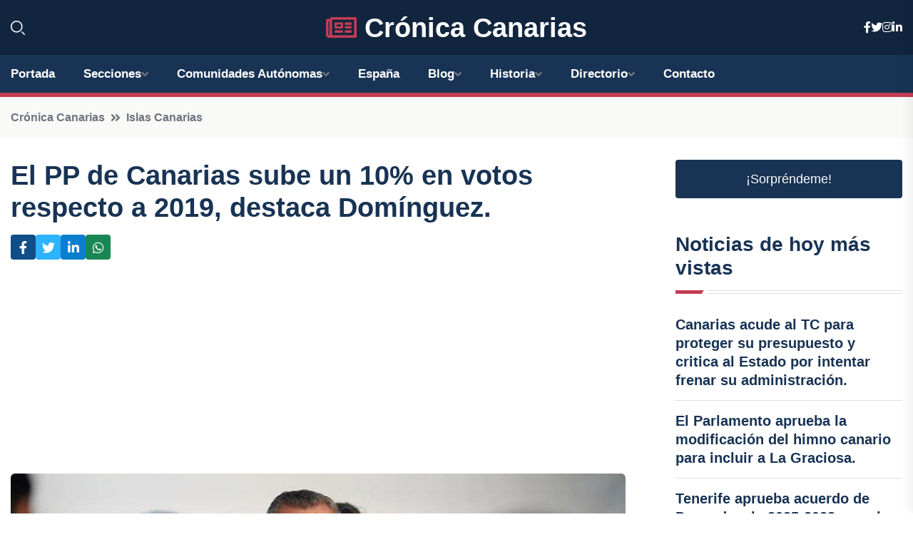

--- FILE ---
content_type: text/html; charset=UTF-8
request_url: https://cronicacanarias.es/el-pp-de-canarias-sube-un-10-en-votos-respecto-a-2019-destaca-dominguez
body_size: 7957
content:


 <!DOCTYPE html>
<html lang="es">
<head>
	    <title>El PP de Canarias sube un 10% en votos respecto a 2019, destaca Domínguez.</title>
		<!--meta-->
		<meta charset="UTF-8">
		<meta name="viewport" content="width=device-width, initial-scale=1, maximum-scale=5">
		<base href="https://cronicacanarias.es/">
		        <meta  name="description" content="El presidente del Partido Popular (PP) en Canarias, Manuel Domínguez, ha destacado el crecimiento significativo del partido en el archipiélago, con un aumento...">
	<!--metas-->
								
<meta property="og:type" content="article">
<meta property="og:title" content="El PP de Canarias sube un 10% en votos respecto a 2019, destaca Domínguez.">
<meta property="og:description" content="El presidente del Partido Popular (PP) en Canarias, Manuel Domínguez, ha destacado el crecimiento significativo del partido en el archipiélago, con un aumento...">
<meta property="og:url" content="https://cronicacanarias.es/el-pp-de-canarias-sube-un-10-en-votos-respecto-a-2019-destaca-dominguez">
<meta property="og:site_name" content="cronicacanarias.es">
<meta property="article:publisher" content="cronicacanarias.es">
<meta property="article:author" content="cronicacanarias.es">
<meta property="article:tag" content="PP">
<meta property="article:published_time" content="2023-07-24T01:30:05+02:00">
<meta property="article:modified_time" content="2023-07-24T01:30:05+02:00">
<meta property="og:updated_time" content="2023-07-24T01:30:05+02:00">
<meta property="og:image" content="https://cronicacanarias.es/imagen-aHR0cHM6Ly9pbWcuZXVyb3BhcHJlc3MuZXMvZm90b3dlYi9mb3Rvbm90aWNpYV8yMDIzMDcyNDAwNDIxN18xMjAwLmpwZw,,.jpg">
<meta property="og:image:secure_url" content="https://cronicacanarias.es/imagen-aHR0cHM6Ly9pbWcuZXVyb3BhcHJlc3MuZXMvZm90b3dlYi9mb3Rvbm90aWNpYV8yMDIzMDcyNDAwNDIxN18xMjAwLmpwZw,,.jpg">
<meta property="og:image:width" content="1200">
<meta property="og:image:height" content="800">
<meta name="twitter:card" content="summary_large_image">
<meta name="twitter:description" content="El presidente del Partido Popular (PP) en Canarias, Manuel Domínguez, ha destacado el crecimiento significativo del partido en el archipiélago, con un aumento...">
<meta name="twitter:title" content="El PP de Canarias sube un 10% en votos respecto a 2019, destaca Domínguez.">
<meta name="twitter:site" content="cronicacanarias.es">
<meta name="twitter:image" content="https://cronicacanarias.es/imagen-aHR0cHM6Ly9pbWcuZXVyb3BhcHJlc3MuZXMvZm90b3dlYi9mb3Rvbm90aWNpYV8yMDIzMDcyNDAwNDIxN18xMjAwLmpwZw,,.jpg">
<meta name="twitter:creator" content="cronicacanarias.es">

		<!--style-->

	

	<!--favicon-->
<link rel="apple-touch-icon" sizes="57x57" href="logos/faviconcronica/apple-icon-57x57.png">
<link rel="apple-touch-icon" sizes="60x60" href="logos/faviconcronica/apple-icon-60x60.png">
<link rel="apple-touch-icon" sizes="72x72" href="logos/faviconcronica/apple-icon-72x72.png">
<link rel="apple-touch-icon" sizes="76x76" href="logos/faviconcronica/apple-icon-76x76.png">
<link rel="apple-touch-icon" sizes="114x114" href="logos/faviconcronica/apple-icon-114x114.png">
<link rel="apple-touch-icon" sizes="120x120" href="logos/faviconcronica/apple-icon-120x120.png">
<link rel="apple-touch-icon" sizes="144x144" href="logos/faviconcronica/apple-icon-144x144.png">
<link rel="apple-touch-icon" sizes="152x152" href="logos/faviconcronica/apple-icon-152x152.png">
<link rel="apple-touch-icon" sizes="180x180" href="logos/faviconcronica/apple-icon-180x180.png">
<link rel="icon" type="image/png" sizes="192x192"  href="logos/faviconcronica/android-icon-192x192.png">
<link rel="icon" type="image/png" sizes="32x32" href="logos/faviconcronica/favicon-32x32.png">
<link rel="icon" type="image/png" sizes="96x96" href="logos/faviconcronica/favicon-96x96.png">
<link rel="icon" type="image/png" sizes="16x16" href="logos/faviconcronica/favicon-16x16.png">
<link rel="manifest" href="logos/faviconcronica/manifest.json">
<meta name="msapplication-TileColor" content="#ffffff">
<meta name="msapplication-TileImage" content="logos/faviconcronica/ms-icon-144x144.png">
<meta name="theme-color" content="#ffffff">


<link rel="stylesheet" href="assets/css/bootstrap.min.css">

        <link rel="stylesheet" href="assets/css/fontawesome-all.min.css">
        <link rel="stylesheet" href="assets/css/flaticon.css">
		<link rel="stylesheet" href="assets/css/default.css">
        <link rel="stylesheet" href="assets/css/style.css">
        <link rel="stylesheet" href="assets/css/responsive.css">

		<style>
			:root { --tg-primary-color: #C33C54}




svg {
  display: block;

  margin:-5px 0 -5px;
}



.adsbygoogle, .google-auto-placed{
  display: flex;
  justify-content: center;
  align-items: center;
  min-height: 380px;

}


@media(min-width: 500px) {
  .adsbygoogle, .google-auto-placed {
  display: flex;
  justify-content: center;
  align-items: center;
  min-height: 280px;

}
}

.adsbygoogle-noablate{
  min-height: 126px!important;
}

.column-order {
  --count: 2;
  column-count: var(--count);
  column-gap: 10%;
}

.column-order>div {
  width: 100%;
}

@media screen and (max-width: 992px) {
  .column-order {
    --count: 2;
  }
}

@media screen and (max-width: 576px) {
  .column-order {
    --count: 1;
  }
}


			</style>

<script async src="https://pagead2.googlesyndication.com/pagead/js/adsbygoogle.js?client=ca-pub-8178564232918506"
     crossorigin="anonymous"></script>
<link rel="canonical" href="https://cronicacanarias.es/el-pp-de-canarias-sube-un-10-en-votos-respecto-a-2019-destaca-dominguez">

</head><script type="application/ld+json">
{
   "@context": "https://schema.org",
   "@type": "NewsArticle",
   "url": "https://cronicacanarias.es/el-pp-de-canarias-sube-un-10-en-votos-respecto-a-2019-destaca-dominguez",
   "publisher":{
      "@type":"Organization",
      "name":"Crónica Canarias"
    
   },
   "headline": "El PP de Canarias sube un 10% en votos respecto a 2019, destaca Domínguez.",
   "mainEntityOfPage": "https://cronicacanarias.es/el-pp-de-canarias-sube-un-10-en-votos-respecto-a-2019-destaca-dominguez",
   "articleBody": "",
   "image":[
    ""
   ],
   "datePublished":"2023-07-24T01:30:05+02:00"
}
</script>

<script type="application/ld+json">{
    "@context": "https://schema.org/",
    "@type": "CreativeWorkSeries",
    "name": "El PP de Canarias sube un 10% en votos respecto a 2019, destaca Domínguez.",
    "aggregateRating": {
        "@type": "AggregateRating",
        "ratingValue": "5",
        "bestRating": "5",
        "ratingCount": ""
    }}
</script>

       
                      
<body>

<!-- preloader -->
<div id="preloader">
    <div class="loader-inner">
        <div id="loader">
            <h2 id="bg-loader">Crónica Canarias<span>.</span></h2>
            <h2 id="fg-loader">Crónica Canarias<span>.</span></h2>
        </div>
    </div>
</div>
<!-- preloader-end -->



<!-- Scroll-top -->
<button class="scroll-top scroll-to-target" data-target="html">
    <i class="fas fa-angle-up"></i>
</button>
<!-- Scroll-top-end-->

<!-- header-area -->
<header class="header-style-five">
    <div id="header-fixed-height"></div>
    <div class="header-logo-area-three">
        <div class="container">
            <div class="row align-items-center">
                <div class="col-lg-2">
                    <div class="hl-left-side-three">
                                           <div class="header-search">
                            <a href="https://cronicacanarias.es/el-pp-de-canarias-sube-un-10-en-votos-respecto-a-2019-destaca-dominguez#" class="search-open-btn"><i class="flaticon-search"></i></a>
                        </div>
                                            </div>
                </div>




                <div class="col-lg-8">
                    <div class="logo text-center">
                        
                    <a href="https://cronicacanarias.es"><i class="far fa-newspaper" style="color: var(--tg-primary-color);"></i>&nbsp;Crónica Canarias</a>
                    </div>
                </div>
                <div class="col-lg-2">
                    <div class="header-top-social">
                        <ul class="list-wrap">
                            <li><a href="#"><i class="fab fa-facebook-f"></i></a></li>
                            <li><a href="#"><i class="fab fa-twitter"></i></a></li>
                            <li><a href="#"><i class="fab fa-instagram"></i></a></li>
                            <li><a href="#"><i class="fab fa-linkedin-in"></i></a></li>
                        </ul>
                    </div>
                </div>
            </div>
        </div>
    </div>
    <div id="sticky-header" class="menu-area menu-style-two menu-style-five">
        <div class="container">
            <div class="row">
                <div class="col-12">
                    <div class="menu-wrap">
                        <div class="row align-items-center">
                      
                                <div class="logo d-none">
                                    <a href="https://cronicacanarias.es">Crónica Canarias</a>
                                </div>
                                <div class="navbar-wrap main-menu d-none d-lg-flex">
                                    <ul class="navigation">
                               
                    
                                    <li><a href="https://cronicacanarias.es">Portada</a></li>
          
              
       
              
                        <li class="menu-item-has-children"><a href="https://cronicacanarias.es/el-pp-de-canarias-sube-un-10-en-votos-respecto-a-2019-destaca-dominguez#">Secciones</a>
                        <ul class="sub-menu">
                          <li><a href="santa-cruz-de-tenerife">Santa Cruz de Tenerife</a></li>
    <li><a href="las-palmas">Las Palmas</a></li>
                                 </ul>
                    
                </li>
         

                                        
                                            <li class="menu-item-has-children"><a href="https://cronicacanarias.es/el-pp-de-canarias-sube-un-10-en-votos-respecto-a-2019-destaca-dominguez#">Comunidades Autónomas</a>
                        <ul class="sub-menu">
                             <li><a  href="https://cronicaespaña.es">España</a></li>
                 <li><a  href="https://cronicaandalucia.es">Andalucía</a></li>
                 <li><a  href="https://cronicaaragon.es">Aragón</a></li>
                 <li><a  href="https://cronicaasturias.es">Asturias</a></li>
                 <li><a  href="https://cronicabaleares.es">Baleares</a></li>
                 <li><a  href="https://cronicacanarias.es">Canarias</a></li>
                 <li><a  href="https://cronicacantabria.es">Cantabria</a></li>
                 <li><a  href="https://cronicacastillalamancha.es">Castilla La-Mancha</a></li>
                 <li><a  href="https://cronicacastillayleon.es">Castilla y León</a></li>
                 <li><a  href="https://cronicacataluna.es">Cataluña</a></li>
                 <li><a  href="https://cronicaextremadura.es">Extremadura</a></li>
                 <li><a  href="https://cronicagalicia.es">Galicia</a></li>
                 <li><a  href="https://cronicalarioja.es">La Rioja</a></li>
                 <li><a  href="https://cronicamadrid.es">Madrid</a></li>
                 <li><a  href="https://cronicamurcia.es">Murcia</a></li>
                 <li><a  href="https://cronicanavarra.es">Navarra</a></li>
                 <li><a  href="https://cronicapaisvasco.es">País Vasco</a></li>
                 <li><a  href="https://cronicavalencia.es">Comunidad Valenciana</a></li>
                               </ul>
                    
                </li>
                
                                        <li><a href="https://24hespaña.es">España</a></li>
            
            <li class="menu-item-has-children"><a href="https://cronicacanarias.es/blog">Blog</a>
            <ul class="sub-menu">
            
                            <li><a href="blog">Portada</a></li>

    <li><a href="blog/playas">Playas</a></li>
    
    <li><a href="blog/gastronomia">Gastronomía</a></li>
    
    <li><a href="blog/patrimonio-cultural">Patrimonio cultural</a></li>
    
    <li><a href="blog/turismo-activo">Turismo activo</a></li>
    
    <li><a href="blog/naturaleza">Naturaleza</a></li>
    
    <li><a href="blog/eventos-culturales-y-deportivos">Eventos culturales y deportivos</a></li>
    
    <li><a href="blog/atracciones-turisticas">Atracciones turísticas</a></li>
    
    <li><a href="blog/historia">Historia</a></li>
    
    <li><a href="blog/alojamiento">Alojamiento</a></li>
    
    <li><a href="blog/transporte">Transporte</a></li>
                        
                </ul>
                        </li>

                        <li class="menu-item-has-children"><a href="https://cronicacanarias.es/historia">Historia</a>
            <ul class="sub-menu">
                        
    <li><a href="historia/poblamiento-prehispanico">Poblamiento prehispánico</a></li>
    
    <li><a href="historia/conquista-y-colonizacion-europea">Conquista y colonización europea</a></li>
    
    <li><a href="historia/siglo-de-oro-y-economia-de-plantacion">Siglo de Oro y economía de plantación</a></li>
    
    <li><a href="historia/pirateria-y-ataques-a-las-islas">Piratería y ataques a las islas</a></li>
    
    <li><a href="historia/siglo-xviii-crisis-economica-y-cambios-sociales">Siglo XVIII: crisis económica y cambios sociales</a></li>
    
    <li><a href="historia/independencia-de-espana-y-primeros-anos-de-la-era-moderna">Independencia de España y primeros años de la era moderna</a></li>
    
    <li><a href="historia/siglo-xix-inestabilidad-politica-y-conflictos-territoriales">Siglo XIX: inestabilidad política y conflictos territoriales</a></li>
    
    <li><a href="historia/siglo-xx-dictadura-franquista-y-transicion-a-la-democracia">Siglo XX: Dictadura franquista y transición a la democracia</a></li>
    
    <li><a href="historia/actualidad-y-retos-del-siglo-xxi">Actualidad y retos del siglo XXI</a></li>
    </ul></li>


<li class="menu-item-has-children"><a href="https://cronicacanarias.es/el-pp-de-canarias-sube-un-10-en-votos-respecto-a-2019-destaca-dominguez#">Directorio</a>
                        <ul class="sub-menu">
                          <li><a href="https://cronicacanarias.es/directorio/santa-cruz-de-tenerife">Empresas de Santa Cruz de Tenerife</a></li>
    <li><a href="https://cronicacanarias.es/directorio/las-palmas">Empresas de Las Palmas</a></li>
          
                       </ul>
                    
                </li>



                                        <li><a href="https://cronicacanarias.es/contacto">Contacto</a></li>
                                    </ul>
                                </div>
                    
                        </div>
                        <div class="mobile-nav-toggler"><i class="fas fa-bars"></i></div>
                    </div>

                    <!-- Mobile Menu  -->
                    <div class="mobile-menu" style="height: 100% !important;">
                        <nav class="menu-box">
                            <div class="close-btn"><i class="fas fa-times"></i></div>
                            <div class="nav-logo">
                               
                            </div>
                            <div class="nav-logo d-none">
                       
                            </div>
                            <div class="mobile-search">
                                <form action="#">
                                    <input type="text" placeholder="Search here...">
                                    <button><i class="flaticon-search"></i></button>
                                </form>
                            </div>
                            <div class="menu-outer">
                                <!--Here Menu Will Come Automatically Via Javascript / Same Menu as in Header-->
                            </div>
                            <div class="social-links">
                                <ul class="clearfix list-wrap">
                                    <li><a href="#"><i class="fab fa-facebook-f"></i></a></li>
                                    <li><a href="#"><i class="fab fa-twitter"></i></a></li>
                                    <li><a href="#"><i class="fab fa-instagram"></i></a></li>
                                    <li><a href="#"><i class="fab fa-linkedin-in"></i></a></li>
                                    <li><a href="#"><i class="fab fa-youtube"></i></a></li>
                                </ul>
                            </div>
                        </nav>
                    </div>
                    <div class="menu-backdrop"></div>
                    <!-- End Mobile Menu -->
                   
                </div>
            </div>
        </div>

    </div>
   
    <!-- header-search -->
    <div class="search__popup">
        <div class="container">
            <div class="row">
                <div class="col-12">
                    <div class="search__wrapper">
                        <div class="search__close">
                            <button type="button" class="search-close-btn">
                                <svg width="18" height="18" viewBox="0 0 18 18" fill="none" xmlns="http://www.w3.org/2000/svg">
                                    <path d="M17 1L1 17" stroke="currentColor" stroke-width="1.5" stroke-linecap="round" stroke-linejoin="round"></path>
                                    <path d="M1 1L17 17" stroke="currentColor" stroke-width="1.5" stroke-linecap="round" stroke-linejoin="round"></path>
                                </svg>
                            </button>
                        </div>
                        <div class="search__form">
                            <form method="get" action="search.php">
                                <div class="search__input">
                                    <input class="search-input-field" type="text" name="q" value="" placeholder="Realiza tu búsqueda...">
                                    <input type="hidden" id="lang" name="lang" value="es">
                                    <span class="search-focus-border"></span>
                                    <button>
                                        <svg width="20" height="20" viewBox="0 0 20 20" fill="none" xmlns="http://www.w3.org/2000/svg">
                                            <path d="M9.55 18.1C14.272 18.1 18.1 14.272 18.1 9.55C18.1 4.82797 14.272 1 9.55 1C4.82797 1 1 4.82797 1 9.55C1 14.272 4.82797 18.1 9.55 18.1Z" stroke="currentColor" stroke-width="1.5" stroke-linecap="round" stroke-linejoin="round"></path>
                                            <path d="M19.0002 19.0002L17.2002 17.2002" stroke="currentColor" stroke-width="1.5" stroke-linecap="round" stroke-linejoin="round"></path>
                                        </svg>
                                    </button>
                                </div>
                            </form>
                        </div>
                    </div>
                </div>
            </div>
        </div>
    </div>
    <div class="search-popup-overlay"></div>
    <!-- header-search-end -->

  
</header>
<!-- header-area-end -->


      <main class="fix">
    <div class="breadcrumb-area">
                <div class="container">
                    <div class="row">
                        <div class="col-lg-12">
                            <div class="breadcrumb-content">
                                <nav aria-label="breadcrumb">
                                    <ol class="breadcrumb">
                                        <li class="breadcrumb-item"><a href="./">Crónica Canarias</a></li>
                                        <li class="breadcrumb-item" aria-current="page"><a href="islas-canarias">Islas Canarias</a></li>
                                    </ol>
                                </nav>
                            </div>
                        </div>
                    </div>
                </div>
            </div>
      
            <section class="blog-details-area pt-30 pb-60">
                <div class="container">
                    <div class="author-inner-wrap">
                        <div class="row justify-content-center">
                            <div class="col-70">
                                <div class="blog-details-wrap">
                                    <div class="blog-details-content">
                                        <div class="blog-details-content-top">
                                            <h1 class="title">El PP de Canarias sube un 10% en votos respecto a 2019, destaca Domínguez.</h1>
                                            <div class="bd-content-inner">
                                            



   





                                                <div class="blog-details-social">
                                                    <ul class="list-wrap">
                                                        <li>    <a aria-label="Compartir en Facebook" href="https://www.facebook.com/sharer.php?u=https://cronicacanarias.es/el-pp-de-canarias-sube-un-10-en-votos-respecto-a-2019-destaca-dominguez">
<i class="fab fa-facebook-f"></i></a></li>
                                                        <li>    <a aria-label="Compartir en Twitter" href="https://twitter.com/share?text=El PP de Canarias sube un 10% en votos respecto a 2019, destaca Domínguez.&url=https://cronicacanarias.es/el-pp-de-canarias-sube-un-10-en-votos-respecto-a-2019-destaca-dominguez&hashtags=PP">
<i class="fab fa-twitter"></i></a></li>
                                                        <li>    <a aria-label="Compartir en LinkedIn" href="https://www.linkedin.com/shareArticle?mini=true&url=https://cronicacanarias.es/el-pp-de-canarias-sube-un-10-en-votos-respecto-a-2019-destaca-dominguez&title=El PP de Canarias sube un 10% en votos respecto a 2019, destaca Domínguez.&source=Crónica Canarias">
<i class="fab fa-linkedin-in"></i></a></li>
                                                        <li>    <a aria-label="Compartir en Whatsapp" href="whatsapp://send?&text=El PP de Canarias sube un 10% en votos respecto a 2019, destaca Domínguez. https://cronicacanarias.es/el-pp-de-canarias-sube-un-10-en-votos-respecto-a-2019-destaca-dominguez" data-action="share/whatsapp/share">
<i class="fab fa-whatsapp"></i></a></li>
                                                      
                                                    </ul>
                                                </div>
                                            </div>
                                        </div>

                                        <!-- horizontal adaptable -->
<ins class="adsbygoogle"
     style="display:block"
     data-ad-client="ca-pub-8178564232918506"
     data-ad-slot="5316597285"
     data-ad-format="inline"
     data-full-width-responsive="false"></ins>
<script>
     (adsbygoogle = window.adsbygoogle || []).push({});
</script>
                                         
                                            
                                            <div class="blog-details-thumb">
                                            <img src="https://cronicacanarias.es/imagen-aHR0cHM6Ly9pbWcuZXVyb3BhcHJlc3MuZXMvZm90b3dlYi9mb3Rvbm90aWNpYV8yMDIzMDcyNDAwNDIxN184MDAuanBn.webp" width="800" height="534" alt="El PP de Canarias sube un 10% en votos respecto a 2019, destaca Domínguez.">
                                        </div>

                                         
                
            <p>El presidente del Partido Popular (PP) en Canarias, Manuel Domínguez, ha destacado el crecimiento significativo del partido en el archipiélago, con un aumento de 100.000 votos, lo que representa un 10 por ciento más que en las elecciones de 2019. Esto demuestra que el PP ha dado un paso al frente en Canarias.</p>
<p>Domínguez hizo estas declaraciones desde la terraza TAO en Las Palmas de Gran Canaria, donde el PP estuvo siguiendo el cierre de las elecciones y el recuento de votos. En primer lugar, felicitó al presidente del partido, Alberto Núñez Feijóo, por su victoria en las elecciones a nivel nacional, señalando que el Partido Popular ha ganado 47 escaños en toda España.</p>
<p>En relación a Canarias, resaltó el incremento de 100.000 votos que ha experimentado el PP desde las últimas elecciones generales. El partido ha ganado en la provincia de Santa Cruz de Tenerife y empatado en la provincia de Las Palmas. En total, el PP tendrá seis representantes canarios en el Congreso, lo que supone un nuevo logro para el partido.</p>
<p>Ante este resultado, Domínguez agradeció el apoyo de los canarios al Partido Popular en las islas y aseguró que no les defraudarán. También expresó su gratitud hacia los apoderados e interventores que participaron en la jornada electoral, que calificó de complicada y difícil debido a las elecciones anteriores.</p>
<p>En cuanto a la distribución de los seis diputados del PP en Canarias, tres provienen de la provincia de Las Palmas, específicamente Jimena Delgado, Guillermo Mariscal y Carlos Sánchez. Los otros tres representantes son de la provincia de Santa Cruz de Tenerife: Juan Antonio Rojas, Asier Antona y Laura Lima. Además, el PP ha logrado dos escaños en el Senado, uno por Gran Canaria y otro por la isla de Tenerife.</p>
                                       <div class="blog-details-bottom">
                                            <div class="row align-items-center">
                                                   
                                                    <div class="post-tags">
                                                        <h5 class="title">Tags:</h5>
                                                        <ul class="list-wrap">
                                                                               <li> <a href="tag/PP">PP</a></li>
                   
                                   
                   
                   
                                   
                                                              </ul>
                                       
                   </div>
                                      <div class="blog-details-bottom">
                   <div class="post-tags">
                                                        <h5 class="title">Categoría:</h5>
                                                        <ul class="list-wrap">
                                                
                   
                   <li><a  href="islas-canarias">Islas Canarias</a></li>

                   </ul>
                                       
               

                  
                                                        
                                                       
                                                    </div>
                                                </div>
                                                
                                            </div>
                                        </div>
                                    </div>
                                    </div>
                            </div>
                            <div class="col-30">
                                <div class="sidebar-wrap">
                                    <div class="sidebar-widget sidebar-widget-two">
                                    
<a class="btn btn-lg  d-block mb-5" role="button" href="rand.php" style="text-align: center;">¡Sorpréndeme!</a>

<div class="widget-title mb-30"><h6 class="title">Noticias de hoy más vistas</h6>
    <div class="section-title-line"></div>
</div>
                                        <div class="hot-post-wrap">


                                        


	        <div class="stories-post">

		
<div class="hot-post-item">
                                                <div class="hot-post-content">
    <h4 class="post-title"><a href="canarias-acude-al-tc-para-proteger-su-presupuesto-y-critica-al-estado-por-intentar-frenar-su-administracion">Canarias acude al TC para proteger su presupuesto y critica al Estado por intentar frenar su administración.</a></h4>
                                                </div>
                                            </div>
  
        </div>
       


							

		        <div class="stories-post">

		
<div class="hot-post-item">
                                                <div class="hot-post-content">
    <h4 class="post-title"><a href="el-parlamento-aprueba-la-modificacion-del-himno-canario-para-incluir-a-la-graciosa">El Parlamento aprueba la modificación del himno canario para incluir a La Graciosa.</a></h4>
                                                </div>
                                            </div>
  
        </div>
       


							

		        <div class="stories-post">

		
<div class="hot-post-item">
                                                <div class="hot-post-content">
    <h4 class="post-title"><a href="tenerife-aprueba-acuerdo-de-dependencia-2025-2028-con-el-gobierno-canario-anadiendo-569-nuevas-plazas">Tenerife aprueba acuerdo de Dependencia 2025-2028 con el Gobierno canario, añadiendo 569 nuevas plazas.</a></h4>
                                                </div>
                                            </div>
  
        </div>
       


							

		        <div class="stories-post">

		
<div class="hot-post-item">
                                                <div class="hot-post-content">
    <h4 class="post-title"><a href="continua-la-busqueda-de-desaparecido-en-tenerife-por-tercer-dia-tras-fuerte-oleaje">Continúa la búsqueda de desaparecido en Tenerife por tercer día tras fuerte oleaje.</a></h4>
                                                </div>
                                            </div>
  
        </div>
       


							

		        <div class="stories-post">

		
<div class="hot-post-item">
                                                <div class="hot-post-content">
    <h4 class="post-title"><a href="arrestado-por-suplantar-a-empresario-inmobiliario-y-defraudar-casi-94000-euros">Arrestado por suplantar a empresario inmobiliario y defraudar casi 94.000 euros.</a></h4>
                                                </div>
                                            </div>
  
        </div>
       


							

		        <div class="stories-post">

		
<div class="hot-post-item">
                                                <div class="hot-post-content">
    <h4 class="post-title"><a href="don-omar-se-presentara-en-exclusiva-en-europa-en-el-cook-music-fest-de-tenerife-el-16-de-julio-de-2026">Don Omar se presentará en exclusiva en Europa en el Cook Music Fest de Tenerife el 16 de julio de 2026.</a></h4>
                                                </div>
                                            </div>
  
        </div>
       


							

		        <div class="stories-post">

		
<div class="hot-post-item">
                                                <div class="hot-post-content">
    <h4 class="post-title"><a href="tenerife-contara-en-2028-con-un-telepuerto-de-satelites-gracias-al-cabildo-y-arquimea">Tenerife contará en 2028 con un telepuerto de satélites gracias al Cabildo y ARQUIMEA.</a></h4>
                                                </div>
                                            </div>
  
        </div>
       


							

		        <div class="stories-post">

		
<div class="hot-post-item">
                                                <div class="hot-post-content">
    <h4 class="post-title"><a href="gobierno-aprueba-en-el-congreso-la-bonificacion-del-60-del-irpf-para-la-palma">Gobierno aprueba en el Congreso la bonificación del 60% del IRPF para La Palma.</a></h4>
                                                </div>
                                            </div>
  
        </div>
       


							

				
         
   
		
         
 
<!-- vertical adaptable -->
<ins class="adsbygoogle"
     style="display:block"
     data-ad-client="ca-pub-8178564232918506"
     data-ad-slot="5320019560"
     data-ad-format="inline"
     data-full-width-responsive="false"></ins>
<script>
     (adsbygoogle = window.adsbygoogle || []).push({});
</script>     
  
            
 </div>
                                    </div>
                                    
                                    <div class="sidebar-widget sidebar-widget-two">
                                        <div class="sidebar-newsletter">
                                            <div class="icon"><i class="flaticon-envelope"></i></div>
                                            <h4 class="title">Newsletter</h4>
                                            <p>Entérate de las últimas noticias cómodamente desde tu mail.</p>
                                            <div class="sidebar-newsletter-form-two">
                                                <form method="post" action="newsletter">
                                                    <div class="form-grp">
                                                        <input type="text" id="nombre" name="nombre" placeholder="Escribe tu Nombre" required>
                                                        <input type="email" id="email" name="email" placeholder="Escribe tu e-mail" class="mt-2" required>
                                                        <button type="submit" class="btn">Suscríbete</button>
                                                    </div>
                                                    <div class="form-check">
                                                        <input type="checkbox" class="form-check-input" id="checkbox" required>
                                                        <label for="checkbox">Estoy de acuerdo con los términos y condiciones</label>
                                      
                                                        <input type="text" class="form-control" id="foo" name="foo" style="display: none;">

                                                    </div>
                                                </form>
                                            </div>
                                        </div>
                                    </div>    

                                                  
                                </div>
                            </div>
                        </div>
                    </div>
                </div>
            </section>    


     

     
   
    
        </div>  </div>  </div>
      
        
        

                    <!-- newsletter-area -->
            <section class="newsletter-area-three">
                <div class="container">
                    <div class="row">
                        <div class="col-lg-12">
                            <div class="newsletter-wrap-three">
                                <div class="newsletter-content">
                                    <h2 class="title">Suscríbete a nuestro Newsletter</h2>
                                </div>
                                <div class="newsletter-form">
                                <form method="post" action="./newsletter">
                                        <div class="form-grp">
                                        <input type="text" name="nombre" placeholder="Nombre" required>
                                        </div>
                                        <div class="form-grp">
                                        <input type="email" name="email" placeholder="E-mail"  required>
                                        </div>
                                        <input type="text" class="form-control" name="foo" style="display: none;">
                                        <button type="submit" class="btn">Enviar</button>
                                    </form>
                                </div>
                                <div class="newsletter-social">
                                    <h4 class="title">Síguenos:</h4>
                                    <ul class="list-wrap">
                                        <li><a href="#"><i class="fab fa-facebook-f"></i></a></li>
                                        <li><a href="#"><i class="fab fa-twitter"></i></a></li>
                                        <li><a href="#"><i class="fab fa-instagram"></i></a></li>
                                        <li><a href="#"><i class="fab fa-linkedin-in"></i></a></li>
                                    </ul>
                                </div>
                            </div>
                        </div>
                    </div>
                </div>
            </section>
            <!-- newsletter-area-end -->

        </main>
        <!-- main-area-end -->


        <!-- footer-area -->
        <footer>
            <div class="footer-area">
                <div class="footer-top">
                    <div class="container">
                        <div class="row">
                            <div class="col-lg-6 col-md-7">
                                <div class="footer-widget">
                                <h4 class="fw-title">Crónica Canarias</h4>
                                    <div class="footer-content">
                                    </div>
                                </div>
                            </div>
      
                            <div class="col-lg-6 col-md-4 col-sm-6">
                                <div class="footer-widget">
                                    <h4 class="fw-title">Legal</h4>
                                    <div class="footer-link-wrap">
                                        <ul class="list-wrap">
                                        <li><a href="aviso-legal.html">Aviso Legal</a></li>
        <li><a href="politica-de-cookies.html">Política de Cookies</a></li>
        <li><a href="politica-de-privacidad.html">Política de Privacidad</a></li>
        <li><a href="contacto">Contacto</a></li>
                                        </ul>
                                    </div>
                                </div>
                            </div>
                         
                        </div>
                    </div>
                </div>
                <div class="footer-bottom">
                    <div class="container">
                        <div class="row">
                            <div class="col-md-9">
                                <div class="footer-bottom-menu">
                                    <ul class="list-wrap">

                

        <li><a rel="nofollow noopener noreferrer" href="privacy" target="_blank">Privacy policy</a> </li>  
        <li><a href="https://agentetutor.ai/" target="_blank">Agente tutor</a> </li>  

                                   
                                    </ul>
                                </div>
                            </div>
                            <div class="col-md-3">
                                <div class="copyright-text">
                                    <p>Copyright &copy; 2025 Crónica Canarias</p>
                                </div>
                            </div>
                        </div>
                    </div>
                </div>
            </div>
        </footer>


   
    




    <script src="assets/js/vendor/jquery-3.6.0.min.js"></script>
        <script src="assets/js/bootstrap.min.js"></script>





        <script src="assets/js/main.js"></script>






  <script defer src="https://static.cloudflareinsights.com/beacon.min.js/vcd15cbe7772f49c399c6a5babf22c1241717689176015" integrity="sha512-ZpsOmlRQV6y907TI0dKBHq9Md29nnaEIPlkf84rnaERnq6zvWvPUqr2ft8M1aS28oN72PdrCzSjY4U6VaAw1EQ==" data-cf-beacon='{"version":"2024.11.0","token":"f85ad33136634d26b4a7d49cc0697aca","r":1,"server_timing":{"name":{"cfCacheStatus":true,"cfEdge":true,"cfExtPri":true,"cfL4":true,"cfOrigin":true,"cfSpeedBrain":true},"location_startswith":null}}' crossorigin="anonymous"></script>
</body>




</html>

--- FILE ---
content_type: text/html; charset=utf-8
request_url: https://www.google.com/recaptcha/api2/aframe
body_size: 264
content:
<!DOCTYPE HTML><html><head><meta http-equiv="content-type" content="text/html; charset=UTF-8"></head><body><script nonce="o2S_8mgiA6Mrxopbhpvf1w">/** Anti-fraud and anti-abuse applications only. See google.com/recaptcha */ try{var clients={'sodar':'https://pagead2.googlesyndication.com/pagead/sodar?'};window.addEventListener("message",function(a){try{if(a.source===window.parent){var b=JSON.parse(a.data);var c=clients[b['id']];if(c){var d=document.createElement('img');d.src=c+b['params']+'&rc='+(localStorage.getItem("rc::a")?sessionStorage.getItem("rc::b"):"");window.document.body.appendChild(d);sessionStorage.setItem("rc::e",parseInt(sessionStorage.getItem("rc::e")||0)+1);localStorage.setItem("rc::h",'1768873649849');}}}catch(b){}});window.parent.postMessage("_grecaptcha_ready", "*");}catch(b){}</script></body></html>